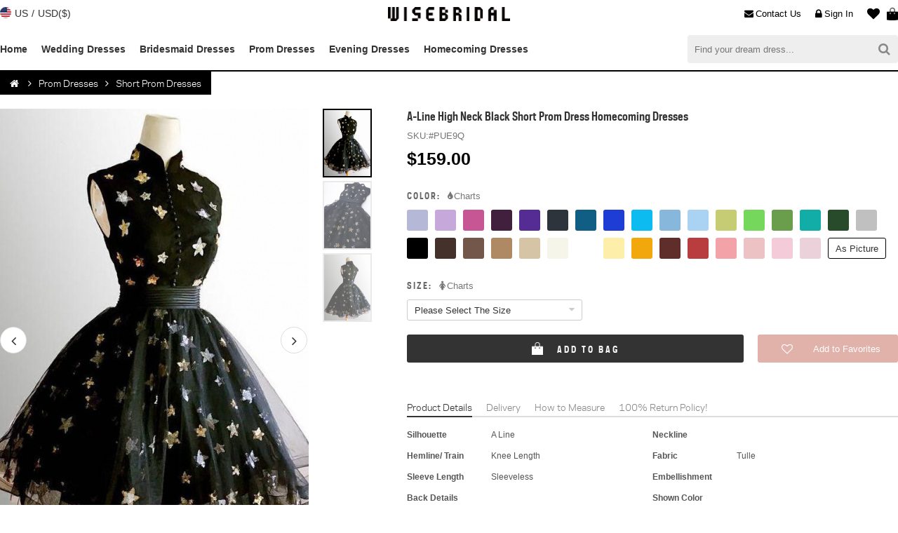

--- FILE ---
content_type: text/html;charset=utf8
request_url: https://www.wisebridal.com/5616.html
body_size: 24252
content:
<!DOCTYPE html PUBLIC "-//W3C//DTD XHTML 1.0 Transitional//EN" "http://www.w3.org/TR/xhtml1/DTD/xhtml1-transitional.dtd">
<html xmlns="http://www.w3.org/1999/xhtml">
<head>
<meta http-equiv="Content-Type" content="text/html; charset=utf-8" />
<meta name="keywords" content="A-Line High Neck Black Short Prom Dress Homecoming Dresses - Wisebridal.com" />
<meta name="description" content="Silhouette:A Line, Neckline:<br>, Hemline/ Train:Knee Length, Fabric:Tulle, Sleeve Length:Sleeveless, Embellishment:<br>, Back Details:<br>, Shown Color:<br>, Style:Elegant & Luxurious, Waist:Natural, Season:Spring, Summer, Fall, Winter, Wedding Venues:Evening, Prom  - Wisebridal.com" />

<meta content="telephone=no" name="format-detection" />
<meta content="width=device-width, initial-scale=1.0, maximum-scale=1.0, user-scalable=0" name="viewport" />
<meta content="black" name="apple-mobile-web-app-status-bar-style" />

<meta name="viewport" content="initial-scale=1, width=device-width, maximum-scale=1, user-scalable=no">
<meta name="apple-mobile-web-app-capable" content="yes">
<meta name='apple-touch-fullscreen' content='yes'>
<meta name="apple-mobile-web-app-status-bar-style" content="black">
<link rel="icon" href="https://www.wisebridal.com/favicon/favicon.ico" type="image/x-icon">
<link rel="apple-touch-icon-precomposed" sizes="57x57" href="https://www.wisebridal.com/favicon/apple-touch-icon-57x57-precomposed.png">
<link rel="apple-touch-icon-precomposed" sizes="72x72" href="https://www.wisebridal.com/favicon/apple-touch-icon-72x72-precomposed.png">
<link rel="apple-touch-icon-precomposed" sizes="114x114" href="https://www.wisebridal.com/favicon/apple-touch-icon-114x114-precomposed.png">
<link rel="apple-touch-icon-precomposed" sizes="196x196" href="https://www.wisebridal.com/favicon/apple-touch-icon-196x196-precomposed.png">
<meta name="format-detection" content="telephone=no">
<meta name="format-detection" content="address=no">
<meta name="for" content="Wisebridal.com">

<title>A-Line High Neck Black Short Prom Dress Homecoming Dresses - Wisebridal.com</title>
<meta name="twitter:card" content="product">
<meta name="twitter:site" content="@Wisebridal">
<meta name="twitter:creator" content="@Wisebridal">
<meta name="twitter:title" content="A-Line High Neck Black Short Prom Dress Homecoming Dresses - Wisebridal.com">
<meta name="twitter:description" content="Silhouette:A Line, Neckline:<br>, Hemline/ Train:Knee Length, Fabric:Tulle, Sleeve Length:Sleeveless, Embellishment:<br>, Back Details:<br>, Shown Color:<br>, Style:Elegant & Luxurious, Waist:Natural, Season:Spring, Summer, Fall, Winter, Wedding Venues:Evening, Prom  - Wisebridal.com">
<meta name="twitter:image" content="https://www.wisebridal.com/images/products/700_1050/5601_5700/5616_2.jpeg">
<meta name="twitter:url" content="https://www.wisebridal.com/5616.html">
<meta property="og:title" content="A-Line High Neck Black Short Prom Dress Homecoming Dresses - Wisebridal.com">
<meta property="og:type" content="product">
<meta property="og:url" content="https://www.wisebridal.com/5616.html">
<meta property="og:image" content="https://www.wisebridal.com/images/products/700_1050/5601_5700/5616_2.jpeg">
<meta property="og:site_name" content="Wisebridal.com">
<meta property="og:description" content="Silhouette:A Line, Neckline:<br>, Hemline/ Train:Knee Length, Fabric:Tulle, Sleeve Length:Sleeveless, Embellishment:<br>, Back Details:<br>, Shown Color:<br>, Style:Elegant & Luxurious, Waist:Natural, Season:Spring, Summer, Fall, Winter, Wedding Venues:Evening, Prom  - Wisebridal.com">
<link href="/tpl/computer/css/main.css?20251102001" rel="stylesheet" type="text/css" />
<link href="/tpl/basic/font-awesome-4.7.0/css/font-awesome.css" rel="stylesheet" type="text/css" />

<script type="text/javascript">
    (function(c,l,a,r,i,t,y){
        c[a]=c[a]||function(){(c[a].q=c[a].q||[]).push(arguments)};
        t=l.createElement(r);t.async=1;t.src="https://www.clarity.ms/tag/"+i;
        y=l.getElementsByTagName(r)[0];y.parentNode.insertBefore(t,y);
    })(window, document, "clarity", "script", "tzmvaxymk0");
</script>

<script type="text/javascript" src="/tpl/basic/js/jquery-1.8.3.min.js?20251102001"></script>
<script>
var TPL = '/tpl/computer/';
var BASICTPL = '/tpl/basic/';
var HOST = 'https://www.wisebridal.com/';
var FBID = '167409617342880';
var GGID = '1071255271517-bpf8i81vqd470kp4bkluq7chtj65ajs7.apps.googleusercontent.com';
</script>



<!-- Global site tag (gtag.js) - Google Analytics -->
<script async src="https://www.googletagmanager.com/gtag/js?id=UA-141375698-1"></script>
<script>
  window.dataLayer = window.dataLayer || [];
  function gtag(){dataLayer.push(arguments);}
  gtag('js', new Date());

  gtag('config', 'UA-141375698-1');
</script>

<script>(function(w,d,t,r,u){var f,n,i;w[u]=w[u]||[],f=function(){var o={ti:"5981325"};o.q=w[u],w[u]=new UET(o),w[u].push("pageLoad")},n=d.createElement(t),n.src=r,n.async=1,n.onload=n.onreadystatechange=function(){var s=this.readyState;s&&s!=="loaded"&&s!=="complete"||(f(),n.onload=n.onreadystatechange=null)},i=d.getElementsByTagName(t)[0],i.parentNode.insertBefore(n,i)})(window,document,"script","//bat.bing.com/bat.js","uetq");</script><noscript><img src="//bat.bing.com/action/0?ti=5981325&Ver=2" height="0" width="0" style="display:none; visibility: hidden;" /></noscript>

<script type="application/ld+json">
{
"@context": "https://schema.org",
"@id": "https://www.wisebridal.com/#organization",
"@type": "Organization",
"name": "Wisebridal",
"url": "https://www.wisebridal.com/",
"logo": "https://www.wisebridal.com/tpl/computer/images/logo.png",
"description": "Wisebridal is an online store where you can buy the most beautiful dresses for women at cheap prices with worldwide shipping. We have a wide range of affordable dresses for different events!",
"email": "service@wisebridal.com",
"contactPoint":
{
"@type": "ContactPoint",
"telephone": "+86 0576 85165750",
"contactType": "customer support"
},
"sameAs":
[
"https://www.facebook.com/Wisebridalofficial",
"https://www.pinterest.com/wisebridal/",
"https://twitter.com/wisebridal",
"https://www.instagram.com/wisebridal/"
]
}
</script>

<!-- Pinterest Tag -->
<script>
!function(e){if(!window.pintrk){window.pintrk = function () {
window.pintrk.queue.push(Array.prototype.slice.call(arguments))};var
  n=window.pintrk;n.queue=[],n.version="3.0";var
  t=document.createElement("script");t.async=!0,t.src=e;var
  r=document.getElementsByTagName("script")[0];
  r.parentNode.insertBefore(t,r)}}("https://s.pinimg.com/ct/core.js");
pintrk('load', '2613216640491', {em: ''});
//pintrk('load', '2612883192003', {em: ''});
//pintrk('load', '2613338063654', {em: ''});
pintrk('page');
</script>
<noscript>
<img height="1" width="1" style="display:none;" alt="" src="https://ct.pinterest.com/v3/?event=init&tid=2613216640491&pd[em]=&noscript=1" />
<!-- <img height="1" width="1" style="display:none;" alt="" src="https://ct.pinterest.com/v3/?event=init&tid=2612883192003&pd[em]=&noscript=1" /> -->
<!-- <img height="1" width="1" style="display:none;" alt="" src="https://ct.pinterest.com/v3/?event=init&tid=2613338063654&pd[em]=&noscript=1" /> -->
</noscript>
<!-- end Pinterest Tag -->
<script>
pintrk('track', 'pagevisit', {
	line_items: [
		{
			product_category: 'Prom Dresses 2026',
			product_id: '15616'
		}
	]
});
</script>	

<script src="//code.tidio.co/srrowprakokkctabfcrukhyimicrs0mg.js" async></script>
</head>

<body>
<header>
	<div class="headertop">
        <div class="headertopc">
            <div class="ship_to">
                <div class="ship_to_head">
                    <div class="cou">
                        <em class="flags flag-us"></em>
                        <div class="cou_label">US</div>
                    </div>
                    <div class="divide">/</div>
                    <div class="cur">
                        <span>USD($)</span>
                    </div>
                </div>
                <div class="codialog">
                    <div class="codialogbox"></div>
                </div>
            </div>
            
            <a href="https://www.wisebridal.com/" class="logo"><img alt="Wisebridal Logo" title="Wisebridal.com" src="/tpl/computer/images/logo.png" /></a>
    
            <div class="hbag">
                <a class="hbagtitle" href="https://www.wisebridal.com/bag" title="Bag" rel="nofollow"><em class="hbagico"></em><span class="hbagnum" style="display:none;">0</span></a>
                <div class="ncart">
                    <div class="ncart_box">
                                                <dl class="ncartdl"></dl>
                                                <div class="ncarttotal"><span class="ncarttotalh">Total</span><span class="ncarttotalc">$0.00</span></div>
                        <div class="ncartbottom"><a class="ncartlink" href="https://www.wisebridal.com/checkout">CHECKOUT</a></div>
                    </div>
                </div>
            </div>
            
                        <a href="https://www.wisebridal.com/favorites" rel="nofollow" title="Favorites" class="hfavorite"><em class="hfavoriteico fa fa-heart"></em><span class="hfavoritenum">0</span></a>
                        
                        <a href="https://www.wisebridal.com/login" title="Sign In" class="hlogin" rel="nofollow"><i class="fa fa-lock"></i>Sign In</a>
                        
            <a href="https://www.wisebridal.com/contact_us.html" title="Login" class="hmessage" rel="nofollow"><i class="fa fa-envelope"></i>Contact Us</a>
        </div>
    </div>
    
    <div class="headermenu">
    	<div class="headermenuc">
            <div class="nav">
                <ul class="navul">
                	<li class="navli"><a class="nava" href="https://www.wisebridal.com/" title="Home">Home</a></li>
                                        <li class="navli">
                        <a class="nava" href="https://www.wisebridal.com/wedding-dresses" title="Wedding Dresses">Wedding Dresses</a>
                                            </li>
                                        <li class="navli">
                        <a class="nava" href="https://www.wisebridal.com/bridesmaid-dresses" title="Bridesmaid Dresses">Bridesmaid Dresses</a>
                                            </li>
                                        <li class="navli">
                        <a class="nava" href="https://www.wisebridal.com/prom-dresses" title="Prom Dresses">Prom Dresses</a>
                                            </li>
                                        <li class="navli">
                        <a class="nava" href="https://www.wisebridal.com/evening-dresses" title="Evening Dresses">Evening Dresses</a>
                                            </li>
                                        <li class="navli">
                        <a class="nava" href="https://www.wisebridal.com/homecoming-dresses" title="Homecoming Dresses">Homecoming Dresses</a>
                                            </li>
                                    </ul>
            </div>
            <form class="hsearch" action="https://www.wisebridal.com/search" method="get">
                <button class="hsearch_sb" type="submit"><i class="fa fa-search"></i></button>
                <input class="hsearch_ipt" type="text" name="q" placeholder="Find your dream dress...">
            </form>
        </div>
    </div>
</header>

<script>
$(document).ready(function(){
	//country
	$(".ship_to_head").click(function(){
		$(".ship_to").append('<div class="opacity" style="height:'+$(document).height()+'px;"></div>');
		$(".codialog").attr("id","popup");
		
		$.getJSON('https://www.wisebridal.com/country',function(data){
			if(data['status'] == 1){
				$.each(data['country'], function(i,item){
					$.each(item, function(ic,coy){
						$(".codialogbox").append('<div class="codialogco" val="'+coy['countries_iso_code_2']+'"><i class="flags flag-'+coy['countries_iso_code_2']+'"></i><span>'+coy['countries_name']+' ('+coy['symbol_left']+coy['cur']+')</span></div>');
					});
				});
			}
		});
	})
	$(".codialogco").live("click",function(){
		var country = $(this).attr("val");
		$.post("https://www.wisebridal.com/counrty_cur_setting", { "country": country },
		   function(data){
			   if(data.status == 'success'){
				   close_codialog();
				   window.location.reload();
			   }
		}, "json");
	});
	$(".opacity").live("click",function(){
		 close_codialog();
	});
	function close_codialog(){
		$(".opacity").remove();
		$(".codialog").removeAttr("id")
	}
	//qty plus minus
	$(".ncartqtyminus,.ncartqtyplus").live('click',function(){
		var classname = $(this).attr("class");
		if(classname == 'ncartqtyminus fa fa-minus'){
			var action = 'minus';
		}else if(classname == 'ncartqtyplus fa fa-plus'){
			var action = 'plus';
		}
		if(action == 'minus' && $(this).next(".ncartqtynum").text() == '1'){
			return false;
		}
		
		var sesskey = $(this).parents('.ncartdt').attr("val");		
		$.post('https://www.wisebridal.com/bag_qty',{ sesskey: sesskey, action: action }, function(data){
		  if(data.status == 1){
			  reloadcart(data.cart);
		  }
		},"json");
	});
	//cart remove
	$(".ncartremove").live('click',function(){
		var this_btn = $(this);
		var sesskey = $(this).parent(".ncartdt").attr("val");
		$.post("https://www.wisebridal.com/remove_bag", { sesskey: sesskey }, function(data){
			if(data.status == 1){   
				$(this_btn).parent(".ncartdt").fadeOut(600);
				setTimeout(function(){
				   reloadcart(data.cart);
				}, 600);
			}
		 },"json");
	});
});

function reloadcart(data){
	$(".ncartdl").html('');
	var total_price = 0;
	$.each(data['cart'],function(i,item){
		if(item['quantity'] == 1){
			var ncartqtyminus = 'id="ncartqtyminus"';
		}else{
			var ncartqtyminus = null;
		}
		
		$(".ncartdl").append( '<dt class="ncartdt" val="'+i+'">'+
					'<a class="ncartdtimg" href="'+item['products_url']+'"><img src="'+item['products_image_url']+'" /></a>'+
					'<div class="ncartinfo">'+
						'<div class="ncartatt">'+
							'<span class="ncartcolor">'+item['products_attributes']['Color']['text']+'</span>'+
							'<span class="ncartsize">'+item['products_attributes']['Size']['text']+'</span>'+
													'</div>'+
						'<div class="ncartqty"><span class="ncartqtyminus fa fa-minus" '+ncartqtyminus+'></span><font class="ncartqtynum">'+item['quantity']+'</font><span class="ncartqtyplus fa fa-plus"></span></div>'+
						'<div class="ncartprice">'+item['total_price_symbol']+'</div>'+
					'</div>'+
					'<div class="ncartremove fa fa-remove"></div>'+
				'</dt>');
	});
	
	$(".ncarttotalc").text(data['sub_total_symbol']);
	if(data['cart_num'] == 0){
		$(".hbagnum").text('0').hide();
	}else{
		 $(".hbagnum").text(data['cart_num']).show();
	}
	
	if(data['cart_num'] > 3){
		$(".ncartdl").addClass("ncartdlscroll");
	}else{
		$(".ncartdl").removeClass("ncartdlscroll");
	}
}
</script>
  
    

<div class="container">
	<div class="main">
    	<div class="navigation">
            <div class="breadcrumb" id="bc"><a href="https://www.wisebridal.com/" id="breadcrumb_home" class="fa fa-home" title="Wisebridal.com"></a><span class="navigation-pipe fa fa-angle-right"></span><a href="https://www.wisebridal.com/prom-dresses" title="Prom Dresses">Prom Dresses</a><span class="navigation-pipe fa fa-angle-right"></span><a href="https://www.wisebridal.com/short-prom-dresses" title="Short Prom Dresses">Short Prom Dresses</a></div>        </div>
        
        <div class="product" itemscope itemtype="http://schema.org/Product">
        	<input type="hidden" name="products_id" value="5616" />  
            <div class="pleft">
                <div class="viewslider">
                	<div class="viewsliderbig">
                        <ul class="viewsliderul">
                                                        <li class="viewsliderli" id="viewsliderlis"><img itemprop="image" src="https://www.wisebridal.com/images/products/440_660/5601_5700/5616_2.jpeg"></li>
                                                        <li class="viewsliderli" ><img itemprop="image" src="https://www.wisebridal.com/images/products/440_660/5601_5700/5616_3.jpeg"></li>
                                                        <li class="viewsliderli" ><img itemprop="image" src="https://www.wisebridal.com/images/products/440_660/5601_5700/5616_4.jpeg"></li>
                                                    </ul>
                        <div class="viewslidermove"></div>
                    </div>
                    <ul class="viewsliderlist">
                                                <li class="viewsliderlistli" id="viewsliderlistlis"><img src="https://www.wisebridal.com/images/products/237_339/5601_5700/5616_2.jpeg"></li>
                                                <li class="viewsliderlistli" ><img src="https://www.wisebridal.com/images/products/237_339/5601_5700/5616_3.jpeg"></li>
                                                <li class="viewsliderlistli" ><img src="https://www.wisebridal.com/images/products/237_339/5601_5700/5616_4.jpeg"></li>
                                            </ul>
                    <div class="viewspreg fa fa-angle-left"></div>
                    <div class="viewsnext fa fa-angle-right"></div>
                </div>
                <div class="psocial">
                	<div class="psocialico">
                        <span val="facebook" class="psocial_fb fa fa-facebook"></span>
                        <span val="pinterest" class="psocial_pt fa fa-pinterest"></span>
                        <span val="twitter" class="psocial_tw fa fa-twitter"></span>
                    </div>
                    <div class="psocialtxt">
                    	<div class="psocialtxttitle">Share It Earn <span>10 W Points</span></div>
                        <a class="psocialtxtaction" href="https://www.wisebridal.com/bonus_points_program.html" rel="nofollow">(<i class="fa fa-question-circle"></i><span>learn more</span>)</a>
                    </div>
                </div>
            </div>
            <script>
			var imgnum = $(".viewsliderli").length;
			var width = $(".viewsliderli").width();
			if(imgnum >= 2){
				$(".viewsliderli:last").after($(".viewsliderli:first").clone().removeAttr("id").addClass("bx-clone"));
				$(".viewsliderli:first").before($(".viewsliderli:last").prev().clone().addClass("bx-clone"));
				
				$(".viewsliderul").css('transform','translate3d(-'+width+'px, 0px, 0px)');
			}else{
				$(".viewsnext,.viewspreg").hide();
			}
		
			$(".viewsnext").on('click',function(){
				var thisindex = $("#viewsliderlis").index()+1;
				viewsnext(thisindex,500,new Date().getTime());
			});
			$(".viewspreg").on('click',function(){
				var thisindex = $("#viewsliderlis").index()+1;
				viewspreg(thisindex,500,new Date().getTime());
			});
			$(".viewsliderlistli").live('click',function(){
				if(imgnum >= 2){
					var clickindex = $(this).index();
					var thisindex = $("#viewsliderlis").index();
					viewsliderlist(thisindex,clickindex);
				}
			});
			
			var animatetime = 0;
			function viewsnext(thisindex,wait,newtime) {
				var width = $(".viewsliderli").width();
				if(Math.floor(newtime-animatetime) > Math.floor(wait)){
					animatetime = new Date().getTime();
					if($("#viewsliderlis").next().attr("class") == "viewsliderli bx-clone"){
						$(".viewsliderul").css({transform:'translate3d(-'+thisindex*width+'px, 0px, 0px)','transition-duration':'0.5s'});
						setTimeout(function(){
							$(".viewsliderul").css({transform:'translate3d(-'+width+'px, 0px, 0px)','transition-duration':'0s'});
							$(".viewsliderli:eq(1)").attr("id","viewsliderlis").siblings().removeAttr("id");
							$(".viewsliderlistli:eq(0)").attr("id","viewsliderlistlis").siblings().removeAttr("id");
						}, wait);
					}else{
						$(".viewsliderul").css({transform:'translate3d(-'+thisindex*width+'px, 0px, 0px)','transition-duration':'0.5s'});
						setTimeout(function(){
							$("#viewsliderlis").next().attr("id","viewsliderlis").siblings().removeAttr("id");
							$(".viewsliderlistli:eq("+(thisindex-1)+")").attr("id","viewsliderlistlis").siblings().removeAttr("id");
						}, wait);
					}
					
				}
			}
			
			function viewspreg(thisindex,wait,newtime) {
				var width = $(".viewsliderli").width();
				if(Math.floor(newtime-animatetime) > Math.floor(wait)){
					animatetime = new Date().getTime();
					
					if($("#viewsliderlis").prev().attr("class") == "viewsliderli bx-clone"){
						$(".viewsliderul").css({transform:'translate3d(0px, 0px, 0px)','transition-duration':'0.5s'});
						setTimeout(function(){
							$(".viewsliderul").css({transform:'translate3d(-'+($(".viewsliderli:last").index()-1)*width+'px, 0px, 0px)','transition-duration':'0s'});
							$(".viewsliderli:eq("+($(".viewsliderli:last").index()-1)+")").attr("id","viewsliderlis").siblings().removeAttr("id");
							$(".viewsliderlistli:eq("+($(".viewsliderli:last").index()-2)+")").attr("id","viewsliderlistlis").siblings().removeAttr("id");
						}, wait);
					}else{
						$(".viewsliderul").css({transform:'translate3d(-'+(thisindex-2)*width+'px, 0px, 0px)','transition-duration':'0.5s'});
						setTimeout(function(){
							$("#viewsliderlis").prev().attr("id","viewsliderlis").siblings().removeAttr("id");
							$("#viewsliderlistlis").prev().attr("id","viewsliderlistlis").siblings().removeAttr("id");
						}, wait);
					}
				}
			}
			
			function viewsliderlist(thisindex,clickindex){
				var width = $(".viewsliderli").width();
				if(clickindex != (thisindex-1)){
					$(".viewsliderul").css({transform:'translate3d('+(-(clickindex+1)*width)+'px, 0px, 0px)','transition-duration':'0.5s'});
					$(".viewsliderli:eq("+(clickindex+1)+")").attr("id","viewsliderlis").siblings().removeAttr("id");
					$(".viewsliderlistli:eq("+clickindex+")").attr("id","viewsliderlistlis").siblings().removeAttr("id");
				}
					
			}
			
			//zoom
			var zoom = new Array();
			zoom[0] = ["true","700_1050","700","1050","https://www.wisebridal.com/images/products/700_1050/5601_5700/5616_2.jpeg"];zoom[1] = ["true","700_1050","700","1050","https://www.wisebridal.com/images/products/700_1050/5601_5700/5616_3.jpeg"];zoom[2] = ["true","700_1050","700","1050","https://www.wisebridal.com/images/products/700_1050/5601_5700/5616_4.jpeg"];			//share-start//
			var sharemedia = new Array();
			sharemedia[0] = ["https://www.wisebridal.com/images/products/700_1050/5601_5700/5616_2.jpeg"];sharemedia[1] = ["https://www.wisebridal.com/images/products/700_1050/5601_5700/5616_3.jpeg"];sharemedia[2] = ["https://www.wisebridal.com/images/products/700_1050/5601_5700/5616_4.jpeg"];			var fbshare = 'https://www.facebook.com/sharer.php?t=A-Line High Neck Black Short Prom Dress Homecoming Dresses&u=https://www.wisebridal.com/5616.html';
			var ptshare = 'https://www.pinterest.com/pin/create/button/?url=https://www.wisebridal.com/5616.html&description=A-Line High Neck Black Short Prom Dress Homecoming Dresses&media=';
			var twshare = 'https://twitter.com/intent/tweet?url=https://www.wisebridal.com/5616.html&text=A-Line High Neck Black Short Prom Dress Homecoming Dresses&via=Wisebridal.com';
			
			$(".psocialico").children("span").click(function(){
				var thisclass = $(this).attr("val");
				switch(thisclass){
					case 'facebook':
						opensharelink(fbshare);
					break;
					case 'pinterest':
						if(imgnum >= 2){
							var thiskey = $("#viewsliderlistlis").index();
						}else{
							var thiskey = 0;
						}
						opensharelink(ptshare+sharemedia[thiskey]);
					break;
					case 'twitter':
						opensharelink(twshare);
					break;
				}
			})
			
			function opensharelink(url){
				var left =$(window).width()*0.5-400;
				var top =$(window).height()*0.5-250;
				window.open(url,"_blank","toolbar=yes, location=yes, directories=no, status=no, menubar=yes, scrollbars=yes, resizable=no, copyhistory=yes, width=800, height=500, top="+top+", left="+left);
			}
			//share---end//
			
			
			$(".viewsliderli").on('mouseenter',
				function(){
					if($(this).attr("id") == "viewsliderlis"){
						
						if(imgnum >= 2){
							var thiskey = $(this).index()-1;
						}else{
							var thiskey = $(this).index();
						}
						
						if(zoom[thiskey][0] == "true"){
							
							var zoomimg = zoom[thiskey][4];
							$(".viewslidermove").css( "background-image", "url("+zoomimg+")").show();
							
							var ratio = (zoom[thiskey][2]/440);
							var offset = $(this).offset();			
							$(".viewslidermove").mousemove(function(e){
								var xx = e.pageX-offset.left;
								var yy = e.pageY-offset.top;
								
								var zoom_w = 440/ratio;
								var zoom_h = 660/ratio;
								
								if(xx < zoom_w/2){
									var x = 0;
								}else if((440-xx) < zoom_w/2){
									var x = 440-zoom_w;
								}else{
									var x = xx-zoom_w/2;
								}
								if(yy < zoom_h/2){
									var y = 0;
								}else if((660-yy) < zoom_h/2){
									var y = 660-zoom_h;
								}else{
									var y = yy-zoom_h/2;
								}
								
								var px = '-'+(x*ratio);
								var py = '-'+(y*ratio);
								$(".viewslidermove").css( {"background-position":px+"px "+py+"px"});
								
							});
						}
					}
				}
			); 
		
			$(".viewslidermove").on('mouseleave',
				function(){
					$(".viewslidermove").hide();
				}
			);
			</script>
            
            <div class="pinfo">
                <h1 class="ptitle" itemprop="name">A-Line High Neck Black Short Prom Dress Homecoming Dresses</h1>
                <div class="pdetial">
                    <span class="psku">SKU:<font itemprop="sku">#PUE9Q</font></span>
                    <span itemprop="brand" style="display:none">Wisebridal</span>
                                    </div>
                                
                <div class="pprice" itemprop="offers" itemscope itemtype="http://schema.org/Offer">
				<meta itemprop="priceValidUntil" content="2029-12-31"/>
				<meta itemprop="url" content="/5616.html"/>
                	<div class="ppricen">
                    	<span itemprop="priceCurrency" content="USD">$</span>
						<span itemprop="price">159.00</span>
                    </div>
					                    <link itemprop="availability" href="http://schema.org/OutOfStock" />
                </div>
                
                
                <div class="pfrom">
                	                    <div class="pfromlan">
                    	<label class="pfromlanlabel"><span class="pfromlanlabelhead">Color:</span><a class="pcolorcharts" href="https://www.wisebridal.com/color_chart.html" target="_blank"><i class="fa fa-tint"></i>Charts</a></label>
                        <input type="hidden" name="color" />
                        <div class="pcolor">
                        	                             
                        	<span class="pcolorbox" data-color="#B5B8D7" val="33" title="Lavender" style="background:#B5B8D7"></span>
                                                    	                             
                        	<span class="pcolorbox" data-color="#C6A8DA" val="32" title="Lilac" style="background:#C6A8DA"></span>
                                                    	                             
                        	<span class="pcolorbox" data-color="#C75694" val="31" title="Fuchsia" style="background:#C75694"></span>
                                                    	                             
                        	<span class="pcolorbox" data-color="#41203D" val="30" title="Grape" style="background:#41203D"></span>
                                                    	                             
                        	<span class="pcolorbox" data-color="#552C94" val="29" title="Regency" style="background:#552C94"></span>
                                                    	                             
                        	<span class="pcolorbox" data-color="#2D343C" val="28" title="Dark Navy" style="background:#2D343C"></span>
                                                    	                             
                        	<span class="pcolorbox" data-color="#105E84" val="27" title="Ink Blue" style="background:#105E84"></span>
                                                    	                             
                        	<span class="pcolorbox" data-color="#1E3DD5" val="26" title="Royal Blue" style="background:#1E3DD5"></span>
                                                    	                             
                        	<span class="pcolorbox" data-color="#0CBBF0" val="25" title="Ocean Blue" style="background:#0CBBF0"></span>
                                                    	                             
                        	<span class="pcolorbox" data-color="#87B7DB" val="24" title="Pool" style="background:#87B7DB"></span>
                                                    	                             
                        	<span class="pcolorbox" data-color="#AAD3F3" val="23" title="Sky Blue" style="background:#AAD3F3"></span>
                                                    	                             
                        	<span class="pcolorbox" data-color="#C6CC74" val="22" title="Sage" style="background:#C6CC74"></span>
                                                    	                             
                        	<span class="pcolorbox" data-color="#75D75C" val="21" title="Lime Green" style="background:#75D75C"></span>
                                                    	                             
                        	<span class="pcolorbox" data-color="#6A9E4C" val="20" title="Clover" style="background:#6A9E4C"></span>
                                                    	                             
                        	<span class="pcolorbox" data-color="#12ADA7" val="19" title="Jade" style="background:#12ADA7"></span>
                                                    	                             
                        	<span class="pcolorbox" data-color="#284B2B" val="18" title="Dark Green" style="background:#284B2B"></span>
                                                    	                             
                        	<span class="pcolorbox" data-color="#C0C0C0" val="17" title="Silver" style="background:#C0C0C0"></span>
                                                    	                             
                        	<span class="pcolorbox" data-color="#000" val="16" title="Black" style="background:#000"></span>
                                                    	                             
                        	<span class="pcolorbox" data-color="#44312B" val="15" title="Chocolate" style="background:#44312B"></span>
                                                    	                             
                        	<span class="pcolorbox" data-color="#73574B" val="14" title="Brown" style="background:#73574B"></span>
                                                    	                             
                        	<span class="pcolorbox" data-color="#AF8964" val="13" title="Gold" style="background:#AF8964"></span>
                                                    	                             
                        	<span class="pcolorbox" data-color="#D5C4A6" val="12" title="Champagne" style="background:#D5C4A6"></span>
                                                    	                             
                        	<span class="pcolorbox" data-color="#F5F5E9" val="11" title="Ivory" style="background:#F5F5E9"></span>
                                                    	                             
                        	<span class="pcolorbox" data-color="#FFF" val="10" title="White" style="background:#FFF"></span>
                                                    	                             
                        	<span class="pcolorbox" data-color="#FDEEA9" val="9" title="Daffodil" style="background:#FDEEA9"></span>
                                                    	                             
                        	<span class="pcolorbox" data-color="#F2A70D" val="8" title="Orange" style="background:#F2A70D"></span>
                                                    	                             
                        	<span class="pcolorbox" data-color="#5F2E2A" val="7" title="Burgundy" style="background:#5F2E2A"></span>
                                                    	                             
                        	<span class="pcolorbox" data-color="#B93D3F" val="6" title="Ruby" style="background:#B93D3F"></span>
                                                    	                             
                        	<span class="pcolorbox" data-color="#F3A2A8" val="5" title="Watermelon" style="background:#F3A2A8"></span>
                                                    	                             
                        	<span class="pcolorbox" data-color="#ECC2C4" val="4" title="Pearl Pink" style="background:#ECC2C4"></span>
                                                    	                             
                        	<span class="pcolorbox" data-color="#F4CBD9" val="3" title="Candy Pink" style="background:#F4CBD9"></span>
                                                    	                             
                        	<span class="pcolorbox" data-color="#EBD1DA" val="2" title="Blushing Pink" style="background:#EBD1DA"></span>
                                                    	                                                        <span class="pcolorbox" style="border: #000 1px solid;" data-color="#FFF" val="1" title="As Picture">As Picture</span>
                                                    	                        </div>
                    </div>
                                        
                                        <div class="pfromlan">
                        <label class="pfromlanlabel"><span class="pfromlanlabelhead">Size:</span><div class="psizecharts"><i class="fa fa-female"></i>Charts</div></label>
                        <input type="hidden" name="size" />
                        <div class="psize">                            
                            <div class="psizebox">
                            	<div class="psizeboxhead" val="">Please Select The Size</div>
                                <div class="psizeselect">
									                                    <span class="psizeselectvalue" val="34">Custom Size</span>
                                                                        <span class="psizeselectvalue" val="35">US 2</span>
                                                                        <span class="psizeselectvalue" val="36">US 4</span>
                                                                        <span class="psizeselectvalue" val="37">US 6</span>
                                                                        <span class="psizeselectvalue" val="38">US 8</span>
                                                                        <span class="psizeselectvalue" val="39">US 10</span>
                                                                        <span class="psizeselectvalue" val="40">US 12</span>
                                                                        <span class="psizeselectvalue" val="41">US 14</span>
                                                                        <span class="psizeselectvalue" val="42">US 16</span>
                                                                        <span class="psizeselectvalue" val="43">US 16W</span>
                                                                        <span class="psizeselectvalue" val="44">US 18W</span>
                                                                        <span class="psizeselectvalue" val="45">US 20W</span>
                                                                        <span class="psizeselectvalue" val="46">US 22W</span>
                                                                        <span class="psizeselectvalue" val="47">US 24W</span>
                                                                        <span class="psizeselectvalue" val="48">US 26W</span>
                                                                    </div>
                            </div>
                            
                            <div class="psizedetail"></div>
                            <div class="psizecus">
                            	<div class="psizecushead">Looking for a perfect fit? Now it's <span>free of charge!</span> Our tailors will use your exact measurements to create a made-to-order dress just for you.</div>
                            	<div class="psizecusfrom">
                                	<div class="psizecuslan">
                                    	<label>Measure Unit:</label>
                                        <div class="psizecusunit">
                                        	<div class="psizecusunititem" id="psizecusunititem"><span>inch</span><input type="radio" name="unit" value="inch" checked="checked" /></div>
                                        	<div class="psizecusunititem"><span>cm</span><input type="radio" name="unit" value="cm" /></div>
                                        </div>
                                    </div>
                                    <div class="psizecuslan"><label>Bust:</label><div class="psizecusipt"><input type="text" name="3" /><span class="psizecusiptunit">inch</span></div></div><div class="psizecuslan"><label>Waist:</label><div class="psizecusipt"><input type="text" name="4" /><span class="psizecusiptunit">inch</span></div></div><div class="psizecuslan"><label>Hips:</label><div class="psizecusipt"><input type="text" name="5" /><span class="psizecusiptunit">inch</span></div></div><div class="psizecuslan"><label>Hollow to Floor:</label><div class="psizecusipt"><input type="text" name="6" /><span class="psizecusiptunit">inch</span></div></div>                                    <div class="psizecusbtn"><div class="psizecusbtnsubmit">Submit</div><div class="psizecusbtncancel">Cancel</div></div>
                                </div>
                                <img class="psizecusimg" src="/tpl/computer/images/htm_small.jpg" alt="How to Measure" width="266" height="305">
                            </div>
                        </div>
                    </div>
                                        
                                        
                    <div class="pfromlan">
                        <div id="submit">
                            <div class="icobox">
                                <i class="icoboxcart"></i>
                                <div class="icoboxloading" style="display:none">
                                    <div></div>
                                    <div></div>
                                    <div></div>
                                </div>
                                <i class="icoboxchecked fa fa-check-circle-o" style="display:none"></i>
                                <i class="icoboxfailed fa fa-frown-o" style="display:none"></i>
                            </div>
                            <span class="submittext">Add to Bag</span>
                        </div>
                                                <div class="pfavorites">
                            <div class="pfavicobox">
                                <i class="pfavicoboxheart fa fa-heart-o"></i>
                                <div class="pfavicoboxloading" style="display:none">
                                    <div></div>
                                    <div></div>
                                    <div></div>
                                </div>
                            </div>
                            <span class="pfavicoboxtext">Add to Favorites</span>
                        </div>
                                            </div>
                    
                </div>
                <script>
				//Color
				$(".pcolorbox").on('click',function(){
					$("input[name=color]").attr("value",$(this).attr("val"));
					$(this).attr("id","pcolorbox").siblings().removeAttr("id");
					$(this).text($(this).attr("title")).siblings().not($(".pcolorbox")[0]).text("");
				})
				//size
				var size_arr = new Array();
				size_arr['US 2'] = [[83,32.75],[65,25.5],[91,35.75],[147,57.75]];
				size_arr['US 4'] = [[84,33.5],[68,26.75],[92,36.5],[147,57.75]];
				size_arr['US 6'] = [[88,34.75],[70,27.5],[96,37.75],[150,59]];
				size_arr['US 8'] = [[90,35.5],[72,28.25],[98,38.5],[150,59]];
				size_arr['US 10'] = [[93,36.5],[75,29.5],[101,39.75],[152,59.75]];
				size_arr['US 12'] = [[97,38.25],[79,31],[105,41.25],[152,59.75]];
				size_arr['US 14'] = [[100,39.25],[83,32.75],[109,43],[155,61]];
				size_arr['US 16 '] = [[104,41],[86,33.75],[112,44],[155,61]];
				size_arr['US 16W'] = [[109,41],[92,36.25],[116,45.75],[155,61]];
				size_arr['US 18W'] = [[114,45],[98,38.5],[121,47.75],[155,61]];
				size_arr['US 20W'] = [[119,46.75],[104,41],[126,49.5],[155,61]];
				size_arr['US 22W'] = [[124,48.75],[109,43],[131,51.5],[155,61]];
				size_arr['US 24W'] = [[130,51.25],[115,45.25],[136,53.5],[155,61]];
				size_arr['US 26W'] = [[135,53.75],[121,47.75],[141,55.5],[155,61]];
				
				size_arr['UK 6'] = [[83,32.75],[65,25.5],[91,35.75],[147,57.75]];
				size_arr['UK 8'] = [[84,33.5],[68,26.75],[92,36.5],[147,57.75]];
				size_arr['UK 10'] = [[88,34.75],[70,27.5],[96,37.75],[150,59]];
				size_arr['UK 12'] = [[90,35.5],[72,28.25],[98,38.5],[150,59]];
				size_arr['UK 14'] = [[93,36.5],[75,29.5],[101,39.75],[152,59.75]];
				size_arr['UK 16'] = [[97,38.25],[79,31],[105,41.25],[152,59.75]];
				size_arr['UK 18'] = [[100,39.25],[83,32.75],[109,43],[155,61]];
				size_arr['UK 20'] = [[104,41],[86,33.75],[112,44],[155,61]];
				size_arr['UK 22'] = [[109,41],[92,36.25],[116,45.75],[155,61]];
				size_arr['UK 24'] = [[114,45],[98,38.5],[121,47.75],[155,61]];
				size_arr['UK 26'] = [[119,46.75],[104,41],[126,49.5],[155,61]];
				size_arr['UK 28'] = [[124,48.75],[109,43],[131,51.5],[155,61]];
				size_arr['UK 30'] = [[130,51.25],[115,45.25],[136,53.5],[155,61]];
				size_arr['UK 32'] = [[135,53.75],[121,47.75],[141,55.5],[155,61]];
				
				size_arr['EU 32'] = [[83,32.75],[65,25.5],[91,35.75],[147,57.75]];
				size_arr['EU 34'] = [[84,33.5],[68,26.75],[92,36.5],[147,57.75]];
				size_arr['EU 36'] = [[88,34.75],[70,27.5],[96,37.75],[150,59]];
				size_arr['EU 38'] = [[90,35.5],[72,28.25],[98,38.5],[150,59]];
				size_arr['EU 40'] = [[93,36.5],[75,29.5],[101,39.75],[152,59.75]];
				size_arr['EU 42'] = [[97,38.25],[79,31],[105,41.25],[152,59.75]];
				size_arr['EU 44'] = [[100,39.25],[83,32.75],[109,43],[155,61]];
				size_arr['EU 46'] = [[104,41],[86,33.75],[112,44],[155,61]];
				size_arr['EU 48'] = [[109,41],[92,36.25],[116,45.75],[155,61]];
				size_arr['EU 50'] = [[114,45],[98,38.5],[121,47.75],[155,61]];
				size_arr['EU 52'] = [[119,46.75],[104,41],[126,49.5],[155,61]];
				size_arr['EU 54'] = [[124,48.75],[109,43],[131,51.5],[155,61]];
				size_arr['EU 56'] = [[130,51.25],[115,45.25],[136,53.5],[155,61]];
				size_arr['EU 58'] = [[135,53.75],[121,47.75],[141,55.5],[155,61]];

				size_arr['Child 2'] = [[53,21],[51,20],[51,20],[84,33]];
				size_arr['Child 3'] = [[56,22],[53,21],[53,21],[89,35]];
				size_arr['Child 4'] = [[58,23],[56,22],[56,22],[97,38]];
				size_arr['Child 5'] = [[61,24],[58,23],[58,23],[102,40]];
				size_arr['Child 6'] = [[64,25],[61,24],[64,25],[104,41]];
				size_arr['Child 7'] = [[66,26],[65,25],[66,26],[107,42]];
				size_arr['Child 8'] = [[69,27],[66,26],[69,27],[109,43]];
				size_arr['Child 9'] = [[71,28],[69,27],[74,29],[112,44]];
				size_arr['Child 10'] = [[74,29],[71,28],[79,31],[119,47]];
				size_arr['Child 11'] = [[77,30.5],[74,29],[84,33],[122,48]];
				size_arr['Child 12'] = [[81,32],[76,30],[86,34],[127,50]];
				size_arr['Child 13'] = [[84,33],[79,31],[88,34.5],[130,51]];
				size_arr['Child 14'] = [[86,34],[81,32],[89,35],[132,52]];

				var size_title = new Array();
				size_title = ['Bust','Waist','Hips','Hollow to floor'];
				
				custom_size_id = $('.psizeselectvalue').first().attr("val");
				
				$(document).click(function(e) {
					var target = $(e.target); 
					if($(".psizeselect").attr("class") == "psizeselect show"){
						$(".psizeselect").removeClass("show");
						$("#psizebox").removeAttr("id");
						if(target.attr("class") == "psizeselectvalue"){
							var thiszie = target.text();
							
							$(".psizeboxhead").text(thiszie);
							if(thiszie == 'Custom Size'){
								$(".psizecus").slideDown();
								$(".psizedetail").hide();
								if($("input[name=size]").val() != custom_size_id){
									$(".psizecusfrom").find("input[type=text]:eq(0)").focus();
									$(".psizecusfrom").find("input[type=text]").each(function(){
										$(this).attr("value",null);
									});
								}
							}else{
								$(".psizecus").slideUp();
								$("input[name=size]").attr("value",target.attr("val"));
								var sizedetail = '';
								for(var i=0;i<size_arr[thiszie].length;i++){
									sizedetail += '<div class="psizedetailitem"><strong>'+size_title[i]+':</strong><span>'+size_arr[thiszie][i][1]+' inch </span><span>'+size_arr[thiszie][i][0]+' cm'+'</span></div>';
									$(".psizecusfrom").find("input[type=text]:eq("+i+")").attr("value",size_arr[thiszie][i][1]+' inch / '+size_arr[thiszie][i][0]+' cm');
								}
								$(".psizedetail").html(sizedetail).show();
							}
							
						}
					}else if(target.parent().attr("class") == "psizebox"){
						$(".psizeselect").addClass("show");
						target.parent().attr("id","psizebox");
					}
				});
				
				//size unit change
				$(".psizecusunititem").click(function(){
					var thisvalue = $(this).children("input").val();
					if($(this).attr("id") != "psizecusunititem"){
						$(this).attr("id","psizecusunititem").siblings().removeAttr("id"); 
						$(this).children("input").attr("checked","checked").siblings().removeAttr("checked"); 
						$(".psizecusiptunit").text(thisvalue);
					}
				});
				//size custom submit
				$(".psizecusbtnsubmit").click(function(){
					var stopsubmit = false;
					var sizedetail = '';
					var sizeunit = $("input[name=unit]:checked").val();
					$(".psizecusfrom").find("input[type=text]").each(function(){
						if($.trim($(this).val()) == ''){
							$(this).focus();
							$(this).parent().addClass("pshake panimated");
							var thisipt =$(this);
							setTimeout(function(){
								thisipt.parent().removeClass("pshake panimated");
							}, 1000);
							stopsubmit = true;
							return false;
						}
						sizedetail += '<div class="psizedetailitem"><strong>'+$(this).parents(".psizecuslan").children("label").text()+'</strong><span>'+$(this).val()+' '+sizeunit+'</span></div>';
					});
					if(stopsubmit === true){
						return false;
					}
					
					$("input[name=size]").attr("value",custom_size_id);
					$(".psizecus").slideUp();
					$(".psizedetail").html(sizedetail).show();
					
				});
				//size custom cancel
				$(".psizecusbtncancel").click(function(){
					$(".psizecus").slideUp();
					
					if($("input[name=size]").val() == custom_size_id){
						$(".psizedetail").show();
					}else if($("input[name=size]").val() == ''){
						$(".psizeboxhead").text('Please Select The Size');
					}else{
						$(".psizedetail").show();
					}
					
					$(".psizeselectvalue").each(function(index, element) {
                        if($(this).attr("val") == $("input[name=size]").val()){
							$(".psizeboxhead").text($(this).text());
						}
                    });
						
				});	
								//addbag
				$("#submit").click(function(){
					//pinterest
					pintrk('track', 'addtocart', {
						value: 159.00,
						currency: 'USD',
						line_items: [
							{
								product_category: 'Prom Dresses 2026',
								product_name: 'A-Line High Neck Black Short Prom Dress Homecoming Dresses',
								product_id: '15616',
								product_price: 159.00,
								product_quantity: 1
							}
						]
					});
					
					var products_id = $("input[name=products_id]").val();
					
					var color = $("input[name=color]").val();
					if(color == ''){
						$("input[name=color]").parent().addClass("pshake panimated");
						setTimeout(function(){
							$("input[name=color]").parent().removeClass("pshake panimated");
						}, 1000);
						return false;
					}
					
					var size = $("input[name=size]").val();
					if(size == '' || (size != custom_size_id && $(".psizeboxhead").text() == 'Custom Size')){
						$("input[name=size]").parent().addClass("pshake panimated");
						setTimeout(function(){
							$("input[name=size]").parent().removeClass("pshake panimated");
						}, 1000);
						return false;
					}else if(size == custom_size_id){
						var cussize = '';
						$(".psizecusfrom").find("input[type=text]").each(function(){
							cussize += '&'+$(this).attr("name")+'='+$.trim($(this).val())+' '+$("input[name=unit]:checked").val(); 
						});
					}else{
						var cussize = '';
						$(".psizecusfrom").find("input[type=text]").each(function(){
							cussize += '&'+$(this).attr("name")+'='+$.trim($(this).val()); 
						});
					}
										var rush_order = null;
										
					var pimg = $(".viewsliderlistli:first").children("img").attr("src");
					
					
					$.ajax({
						type: "POST",
						url: "https://www.wisebridal.com/add_bag",
						dataType: "json",
						data: "products_id="+products_id+"&color="+color+"&size="+size+cussize+"&rush_order="+rush_order,
						beforeSend : function(){
							$(".icoboxcart").hide();
							$(".icoboxloading").show();
							$(".submittext").text("Adding");
						},
						success: function(data){
							if(data.status == 1){
								var submitoffset = $("#submit").offset();
								var bagoffset = $(".hbag").offset();
								
								var pleft = submitoffset.left;
								var ptop = submitoffset.top-133;
								
								var Ymove = bagoffset.top-ptop-55;
								var Xmove = bagoffset.left-pleft-110;
								
								var inbag = '<div class="inbag">'+
										'<img class="inbagimg" src="'+pimg+'" />'+
										'<div class="inbaginfo">'+
											'<div class="inbagatt">'+
												'<div class="inbagcolor">'+$("#pcolorbox").text()+'</div>'+
												'<div class="inbagsize">'+$(".psizeboxhead").text()+'</div>'+
											'</div>'+
											'<div class="inbagrush">'+$(".prushhead").text()+'</div>'+
										'</div>'+
									'</div>'
								
								$("body").append($(inbag).css({left: pleft, top: ptop, opacity: 1}));

								setTimeout(function(){
									$(".inbag").css({'transform':  'translate('+Xmove+'px,'+Ymove+'px) scale(0,0) rotate(360deg)'});
									setTimeout(function(){
										reloadcart(data.cart);
										$(".incart").empty().remove();
									}, 600);	
								}, 500);
								
								$(".icoboxloading").hide();
								$(".icoboxchecked").show();
								$(".submittext").text("SUCCESS!");
								
								setTimeout(function(){
									$(".icoboxchecked").hide();
									$(".icoboxcart").show();
									$(".submittext").text("Add to Bag");
									//window.location.href='https://www.wisebridal.com/bag';
								}, 2000);
								
							}else{
								$(".icoboxloading").hide();
								$(".icoboxfailed").show();
								$(".submittext").text("ERROR!");
							}
						},
						error: function(){
							$(".icoboxloading").hide();
							$(".icoboxfailed").show();
							$(".submittext").text("ERROR!");
						}
					});
				});
				</script>
                <div class="ptab">
				                    <div class="ptabh">
						                    	<span class="ptabhitem" id="ptabhitem">Product Details</span>
						                        <span class="ptabhitem" >Delivery</span>
                        <span class="ptabhitem">How to Measure</span>
                        <span class="ptabhitem">100% Return Policy!</span>
                    </div>
                    <div class="ptabbox">
						                    	<div class="ptabboxitem pdescription" itemprop="description" style="display:block;" >
                        	<table style="background-color: rgb(255, 255, 255);"><tbody><tr><th>Silhouette</th><td class="data">A Line</td></tr><tr><th>Neckline</th><td class="data"><br></td></tr><tr><th>Hemline/ Train</th><td class="data">Knee Length</td></tr><tr><th>Fabric</th><td class="data">Tulle</td></tr><tr><th>Sleeve Length</th><td class="data">Sleeveless</td></tr><tr><th>Embellishment</th><td class="data"><br></td></tr><tr><th>Back Details</th><td class="data"><br></td></tr><tr><th>Shown Color</th><td class="data"><br></td></tr><tr><th>Style</th><td class="data">Elegant & Luxurious</td></tr><tr><th>Waist</th><td class="data">Natural</td></tr><tr><th>Season</th><td class="data">Spring, Summer, Fall, Winter</td></tr><tr><th>Wedding Venues</th><td class="data">Evening, Prom </td></tr></tbody></table>                        </div>
						
                        <div class="ptabboxitem pdelivery" >
                        	<div class="pdeliveryh1">Delivery Time = Tailoring Time + Shipping Time</div>
                            <table class="pdeliverytable">
                            	<tbody>
                                	<tr>
                                    	<th width="50%"><i class="fa fa-cut"></i>Tailoring Time ( 9 - 23 Calendar Days )</th>
                                        <th width="50%"><i class="fa fa-plane"></i>Shipping Time ( 8 - 15 Working Days )</th>
                                    </tr>
                                    <tr>
                                    	<td>
                                        	<div class="pdeliverytabletext">Depending Rush Order Service</div>
                                            <ul class="pdeliverytableul">
                                                <li>1. Within  23 Calendar Days</li>
                                                <li>2. Within  16 Calendar Days + <font style="background:#e0b2aa; padding:2px 5px; border-radius:3px; color:#FFF;">$15.99</font></li>
                                                <li>3. Within  9 Calendar Days + <font style="background:#e0b2aa; padding:2px 5px; border-radius:3px; color:#FFF;">$25.99</font></li>
                                            </ul>
                                        </td>
                                        <td>
                                        	<div class="pdeliverytabletext">With Detailed Tracking Information</div>
                                            <div class="pdeliverytableico"><img src="/tpl/computer/images/shipping.png" /></div>
                                        </td>
                                    </tr>
                                </tbody>
                            </table>
                        </div>
                        <div class="ptabboxitem phtm">
                        	<img src="/tpl/computer/images/measure_big.jpg">
                        </div>
                        <div class="ptabboxitem ptabreturn">
                        	<p>1.Return or exchange only can be accepted in 3 days after you receive the product.</p><p>2.Return only can be accepted because of our mistake.(Such as wrong product, wrong color or size, damaged product)</p><p>3.Return or exchange can be accepted because of damage during transport, but customer must help us with claims to the shipping company.</p><p>4.Return products must in their original condition, unworn, unwashed, unaltered, undamaged, clean, free of lint and hair.</p><p><br></p><p><span style="font-weight: bold;">About Refund&Exchanges</span></p><p>Standard Sizes & Custom sizes</p><p>If your product is ordered in a standard or custom size , you can contact our customer service for exchange or return. You will be refunded 100% of total payment with shipping cost subtracted. You will be responsible for return shipping as well. If you enjoyed our free shipping policy, the shipping cost paid by us would be taken from the total refund amount.</p><p>Since all dresses are made from scratch our tailoring team spends hours and hours on every dress ordered online and we do not resell sold dresses.So you need to bear the cost of dresses materials when you return . We may reject your return request for the reasons below, </p><p>1)You delivered us incorrect measurements initially and did not refer to our online size chart. </p><p>2)You ordered multiple dresses to try on and decided to keep only one. </p><p><br></p><p>Products with quality problems</p><p>With strict quality inspection procedure before shipping, it is guaranteed that the dresses shall be against material and workmanship defects. If a defect happens and a valid claim is confirmed (fair photos) by Customer Service within 3days since the product is signed for delivery, we can offer you alteration service or new for replacement.We will refund money after the returned product is received and verified for acceptance. Round-trip shipping cost is not refundable. Any return without prior approval can not be accepted.</p><p><br></p><p>Size Deviation</p><p>If your dress size differs from the specifications of your order by more than one inch or 3 cm, please feel free to choose from the following options:</p><p>You are encouraged to find a local tailor to make adjustments. In this case, we will reimburse you for up to 10% of the product price as tailoring costs. If you choose this option, please remember to request a receipt from your tailor as a copy of it must be provided when requesting reimbursement.</p><p>You are allowed to send back the dress for free alterations ,but you need pay for the back and forth shipping. (Without customer service department's confirmation, we do not accept your case.)</p><p>Note: We DO NOT accept any returns or refunds if the size is right according to your own order information which is actually measured in wrong size by yourself. We suggest you custom your size but not choose standard size, and make measurements by a professional local tailor.</p><p><br></p><p><span style="font-weight: bold;">Cancellation Policy</span></p><p>Once the tailoring process has begun, the materials cannot be reused. Please be informed that after placing your order, there is still time to change your mind. For details, please refer to our cancellation policy below.</p><p>Orders cancelled <span style="font-weight: bold;">within 12 hours</span> of payment confirmation will be eligible for a full refund.</p><p>Orders cancelled <span style="font-weight: bold;">within 12 to 48 hours</span> of payment confirmation will be eligible for a partial refund, consisting of full shipping cost and 80% of the product purchase price.</p><p>Orders cancelled <span style="font-weight: bold;">beyond 72 hours</span> after payment confirmation will be eligible for a partial refund, consisting of full shipping cost and 50% of the product purchase price.</p><p>Once your order has been shipped, it can no longer be cancelled.</p><p><br></p><p><span style="font-weight: bold;">Return Process</span></p><p>Step 1: Please send us an email at service@wisebridal.com with your Order ID within 5 days . Please include an explanation and photographs if possible. The returns without prior approval from our Customer Service are not acceptable.</p><p>Step 2: Once our Customer Service approve your request, we will provide you with a return address .</p><p>Step 3: We will process the refund as soon as your package is delivered at our facility and inspected. Please be patient since time frame for return shipping might be unpredictable.  </p>                        </div>
                    </div>
                </div>     
            </div>
            
                        <div class="ilist">
                <div class="ilisthead">
                    <span class="ilistheadtxt">Relate Dresses</span>
                    <div class="ilisthline"><i class="fa fa-star"></i><i class="fa fa-star"></i><i class="fa fa-star"></i><i class="fa fa-star"></i><i class="fa fa-star"></i></div>
                    <div class="ilistaction">
                        <div class="ilistprev fa fa-angle-left"></div>
                        <div class="ilistnext fa fa-angle-right"></div>
                    </div>
                </div>
                <div class="ilistbox">
                    <ul class="ilistul">
                                            </ul>
                </div>
            </div>
            
            <div class="ireview">
            	 <div class="ireviewh">
                    <div class="ireviewhtext">Buyer Review(0)</div>
                    <div class="ireviewhline">
                                                <i class="fa fa-star"></i><i class="fa fa-star"></i><i class="fa fa-star"></i><i class="fa fa-star"></i><i class="fa fa-star"></i>
                                            </div>
                    <div class="ireviewadd">
                        <div class="ireviewaddbtn">
                            <div class="ireviewaddtxt">Write Review</div>
                            <div class="ireviewaddloading" style="display:none"><div></div><div></div><div></div></div>
                        </div>
                        <div class="ireviewaddalt"></div>
                    </div>
                </div>
                
                                            </div>
            
            
        </div>
        
	</div>
</div>

<div class="sizechart">
	<div class="sizecharthead">DRESS SIZE CHART<em class="sizechartheadclose fa fa-close"></em></div>
    <div class="sizechartbox">
    	<div class="sizechartboxhead"><span id="sizechartboxheadselect">Inches(inch)</span><span>Centimeter(cm)</span></div>
        <div class="sizechartboxitem">
        	<div class="sizechartboxitemtable">
            	<table class="size"><tbody><tr><td class="first">US Size</td><td class="name">2</td><td class="name">4</td><td class="name">6</td><td class="name">8</td><td class="name">10</td><td class="name">12</td><td class="name">14</td><td class="name">16</td><td class="name">16W</td><td class="name">18W</td><td class="name">20W</td><td class="name">22W</td><td class="name">24W</td><td class="name">26W</td></tr><tr><td class="first">UK Size</td><td>6</td><td>8</td><td>10</td><td>12</td><td>14</td><td>16</td><td>18</td><td>20</td><td>22</td><td>24</td><td>26</td><td>28</td><td>30</td><td>32</td></tr><tr><td class="first">EU Size</td><td>32</td><td>34</td><td>36</td><td>38</td><td>40</td><td>42</td><td>44</td><td>46</td><td>48</td><td>50</td><td>52</td><td>54</td><td>56</td><td>58</td></tr><tr><td class="first">BUST(inch)</td><td>32 ½</td><td>33 ½</td><td>34 ½</td><td>35 ½</td><td>36 ½</td><td>38</td><td>39 ½</td><td>41</td><td>43</td><td>45</td><td>47</td><td>49</td><td>51</td><td>53</td></tr><tr><td class="first">WAIST(inch)</td><td>25 ½</td><td>26 ½</td><td>27 ½</td><td>28 ½</td><td>29 ½</td><td>31</td><td>32 ½</td><td>34</td><td>36 ¼</td><td>38 ½</td><td>40 ¾</td><td>43</td><td>45 ¼</td><td>47 ½</td></tr><tr><td class="first">HIPS(inch)</td><td>35 ¾</td><td>36 ¾</td><td>37 ¾</td><td>38 ¾</td><td>39 ¾</td><td>41 ¼</td><td>42 ¾</td><td>44 ¼</td><td>45 ½</td><td>47 ½</td><td>49 ½</td><td>51 ½</td><td>53 ½</td><td>55 ½</td></tr><tr><td class="first">Hollow to Floor(inch)</td><td>58</td><td>58</td><td>59</td><td>59</td><td>60</td><td>60</td><td>61</td><td>61</td><td>61</td><td>61</td><td>61</td><td>61</td><td>61</td><td>61</td></tr></tbody></table>
            </div>
        	<div class="sizechartboxitemtable" style="display:none">
            	<table class="size"><tbody><tr><td class="first">US Size</td><td class="name">2</td><td class="name">4</td><td class="name">6</td><td class="name">8</td><td class="name">10</td><td class="name">12</td><td class="name">14</td><td class="name">16</td><td class="name">16W</td><td class="name">18W</td><td class="name">20W</td><td class="name">22W</td><td class="name">24W</td><td class="name">26W</td></tr><tr><td class="first">UK Size</td><td>6</td><td>8</td><td>10</td><td>12</td><td>14</td><td>16</td><td>18</td><td>20</td><td>22</td><td>24</td><td>26</td><td>28</td><td>30</td><td>32</td></tr><tr><td class="first">EU Size</td><td>32</td><td>34</td><td>36</td><td>38</td><td>40</td><td>42</td><td>44</td><td>46</td><td>48</td><td>50</td><td>52</td><td>54</td><td>56</td><td>58</td><tr><td class="first">BUST(cm)</td><td>83</td><td>85</td><td>88</td><td>90</td><td>93</td><td>97</td><td>100</td><td>104</td><td>109</td><td>114</td><td>119</td><td>124</td><td>130</td><td>135</td></tr><tr><td class="first">WAIST(cm)</td><td>65</td><td>67</td><td>70</td><td>72</td><td>75</td><td>79</td><td>83</td><td>86</td><td>92</td><td>98</td><td>104</td><td>109</td><td>115</td><td>121</td></tr><tr><td class="first">HIPS(cm)</td><td>91</td><td>93</td><td>96</td><td>98</td><td>101</td><td>105</td><td>109</td><td>112</td><td>116</td><td>121</td><td>126</td><td>131</td><td>136</td><td>141</td></tr><tr><td class="first">Hollow to Floor(cm)</td><td>147</td><td>147</td><td>150</td><td>150</td><td>152</td><td>152</td><td>155</td><td>155</td><td>155</td><td>155</td><td>155</td><td>155</td><td>155</td><td>155</td></tr></tbody></table>
            </div>
        </div>
        
        <div class="sizechartmsimg">
        	<div class="sizechartmsimghead">MEASUREMENT GUIDE</div>
            <img src="/tpl/computer/images/htm.jpg" />
        </div>
        <iframe class="sizechartmsvideo" src="https://www.youtube.com/embed/1vH3pWiG6Oo" frameborder="0" allowfullscreen=""></iframe>
        
    </div>
</div>
<script>
//add favorites
$(".pfavorites").click(function(){
	var thisbtn = $(".pwishlist");
	var products_id = $("input[name=products_id]").val();
	
	$.ajax({
		type: "POST",
		url: "https://www.wisebridal.com/favorite_action",
		dataType: "json",
		data: "products_id="+products_id,
		beforeSend : function(){
			if(thisbtn.attr("id") == 'pfavorites'){
				$(".pfavicoboxheart").hide();
				$(".pfavicoboxloading").show();
				$(".pfavicoboxtext").text("Removing");
			}else{
				$(".pfavicoboxheart").hide();
				$(".pfavicoboxloading").show();
				$(".pfavicoboxtext").text("Adding");
			}
		},
		success: function(response){
			$(".pfavicoboxloading").hide();
			$(".pfavicoboxheart").show();
			if(response.status == 1){
				if(response.data.action == 'add'){		
					$(".pfavicoboxheart").attr("class","pfavicoboxheart fa fa-heart");
					$(".pfavicoboxtext").text("In Favorites");
					thisbtn.attr("id","pfavorites");
				}else if(response.data.action == 'remove'){
					$(".pfavicoboxheart").attr("class","pfavicoboxheart fa fa-heart-o");
					$(".pfavicoboxtext").text("Add to Favorites");
					thisbtn.removeAttr("id");
				}
				if(response.data.num == 0){
					$(".hfavoritenum").text('0').hide();
				}else{
					 $(".hfavoritenum").text(response.data.num).show();
				}

			}else if(response.status == 2){
				$(".pfavicoboxheart").show();
				user();
			}
		}
	});
});
	
	
$(".psizecharts").click(function(){
	$("body").append('<div class="sizechartopacity" style="height:'+$(document).height()+'px;"></div>');
	$(".sizechart").fadeIn();
});

$(".sizechartopacity,.sizechartheadclose").live("click",function(){
		$(".sizechartopacity").remove();
		$(".sizechart").hide();
	})

$(".sizechartboxhead").children("span").click(function(){
	var index = $(this).index();
	$(this).attr("id","sizechartboxheadselect").siblings().removeAttr("id");
	$(".sizechartboxitemtable:eq("+index+")").show().siblings().hide();
})

$(".ptabhitem").click(function(){
	var index = $(this).index();
	$(this).attr("id","ptabhitem").siblings().removeAttr("id");
	$('.ptabboxitem').eq(index).show().siblings().hide();	
})
</script>

<script type="text/javascript">
//product relate slider
(function($) {
var width = $(".ilistli").width()+23.75;

$(".ilistnext").on('click',function(){
	ilistnext(500,new Date().getTime());
});
$(".ilistprev").on('click',function(){
	ilistprev(500,new Date().getTime());
});

var animatetime = 0;
function ilistnext(wait,newtime) {
	if(Math.floor(newtime-animatetime) > Math.floor(wait)){
		animatetime = new Date().getTime();
		
		$(".ilistul").css({transform:'translate3d(-'+width+'px, 0px, 0px)','transition-duration':'0.5s'});
		setTimeout(function(){
			$(".ilistul").append($(".ilistli:first"));	
			$(".ilistul").css({transform:'translate3d(0px, 0px, 0px)','transition-duration':'0s'});
		}, wait);
	}
}

function ilistprev(wait,newtime) {
	if(Math.floor(newtime-animatetime) > Math.floor(wait)){
		animatetime = new Date().getTime();
		
		$(".ilistul").prepend($(".ilistli:last").attr("id","ilistlips"));	
		$(".ilistul").css({transform:'translate3d('+width+'px, 0px, 0px)','transition-duration':'0.5s'});
		setTimeout(function(){
			$(".ilistul").css({transform:'translate3d(0px, 0px, 0px)','transition-duration':'0s'});
			$("#ilistlips").removeAttr("id");
		}, wait);
	}
}

//product relate add favorites
$(".ilistfav").on('click',function(){
	var thisbtn = $(this);
	var products_id = $(this).parent().attr("val");
	$.ajax({
		type: "POST",
		url: "https://www.wisebridal.com/favorite_action",
		dataType: "json",
		data: "products_id="+products_id,
		beforeSend : function(){
			thisbtn.children(".ilistfavico").hide();
			thisbtn.children(".ilistfavloading").show();
		},
		success: function(data){
			if(data.status == 1){
				if(data.action == 'add'){		
					thisbtn.children(".ilistfavico").show();
					thisbtn.children(".ilistfavloading").hide();
					thisbtn.children(".ilistfavico").attr("id","ilistfavico").addClass("ilistfavicobounceIn");
					setTimeout(function(){
						thisbtn.children(".ilistfavico").removeClass("ilistfavicobounceIn");
					}, 1000);
					thisbtn.children(".ilistdoalt").text("In Favorites");
				}else if(data.action == 'remove'){
					thisbtn.children(".ilistfavico").show();
					thisbtn.children(".ilistfavloading").hide();
					thisbtn.children(".ilistfavico").removeAttr("id");
					thisbtn.children(".ilistdoalt").text("Add to Favorites");
				}
				if(data.num > 0){
					$(".hfavoritenum").text(data.num).show();
				}else{
					$(".hfavoritenum").text('').hide();
				}
				
			}else if(data.status == 2){
				user();
				thisbtn.children(".ilistfavico").show();
				thisbtn.children(".ilistfavloading").hide();
			}
		},
		error: function(){
			thisbtn.children(".ilistfavico").show();
			thisbtn.children(".ilistfavloading").hide();
		}
	});
});
//product relate share
var ilistshare = new Array();

$(".ilistsharealt").children("span").click(function(){		
	var thisproducts_id = $(this).parents(".ilistdo").attr("val");
	var thisclass = $(this).attr("val");
	var shareurl = new Array();
	shareurl['facebook'] = 'https://www.facebook.com/sharer.php?t='+ilistshare[thisproducts_id][0]+'&u='+ilistshare[thisproducts_id][1];
	shareurl['pinterest'] = 'https://www.pinterest.com/pin/create/button/?url='+ilistshare[thisproducts_id][1]+'&description='+ilistshare[thisproducts_id][0]+'&media='+ilistshare[thisproducts_id][2];
	shareurl['twitter'] = 'https://twitter.com/intent/tweet?url='+ilistshare[thisproducts_id][1]+'&text='+ilistshare[thisproducts_id][0]+'&via=Wisebridal.com';
	
	opensharelink(shareurl[thisclass]);
})

function opensharelink(url){
	var left =$(window).width()*0.5-400;
	var top =$(window).height()*0.5-250;
	window.open(url,"_blank","toolbar=yes, location=yes, directories=no, status=no, menubar=yes, scrollbars=yes, resizable=no, copyhistory=yes, width=800, height=500, top="+top+", left="+left);
}

})(jQuery);
</script>


<script>
//helpful
$(".reviewcontenthelpfuyes,.reviewcontenthelpfuno").click(function(){
	var this_btn = $(this);
	var this_btn_class = this_btn.attr("class");
	var reviews_id = this_btn.parents(".reviewcontenthelpfu").attr("val");
	
	if(this_btn_class == "reviewcontenthelpfuyes"){
		var action = 'plus';
	}else{
		var action = 'minus';
	}
	if(this_btn.attr("id") == "reviewcontenthelpfuselect"){
		return false;
	}
	
	$.post("https://www.wisebridal.com/reviews_helpful", { reviews_id: reviews_id, action: action }, function(data){
		if(data.status == 1){
			this_btn.attr("id","reviewcontenthelpfuselect");
			if(this_btn_class == "reviewcontenthelpfuyes"){
				this_btn.children("font").text('('+data.data.helpfulyes+')');
				this_btn.next().children("font").text('('+data.data.helpfulno+')');
				this_btn.next().removeAttr("id");
			}else{
				this_btn.children("font").text('('+data.data.helpfulno+')');
				this_btn.prev().children("font").text('('+data.data.helpfulyes+')');
				this_btn.prev().removeAttr("id");
			}
		}else if(data.status == 2){
			user();
		}
	},"json");
});

//review photo zoom
$(".reviewcontentphotoimg").click(function(){
	var this_src = $(this).attr("src").replace("100", "600");
	$(".reviewphotozoom").show();
	$("body").append('<div class="reviewphotozoomover" style="height:'+$(document).height()+'px;"></div>');
	$(".reviewphotozoomimg").html('<img src="'+this_src+'">');
	
	var img= new Image();  
	img.src = this_src;
	if(img.complete){
		reviewcontentphotoimgzoom(img);
	}else{  
		img.onload = function(){ 
			reviewcontentphotoimgzoom(img);
		};
	}
});

$(".reviewphotozoomover,.reviewphotozoomclose").live("click",function(){
	reviewcontentphotoimgzoom_close();
})

function reviewcontentphotoimgzoom(img){
	var pleft = ($(window).width()-img.width-10)/2;
	var ptop = ($(window).height()-img.height-10)/2;
	$(".reviewphotozoom").css({left: pleft, top: ptop});
	$(".reviewphotozoomimg").fadeIn();
	$(".reviewphotozoomloading").hide();
}

function reviewcontentphotoimgzoom_close(){
	$(".reviewphotozoomover").remove().empty();
	$(".reviewphotozoom").hide();
	$(".reviewphotozoom").css({left: '50%', top: '50%'});
	$(".reviewphotozoomimg").hide().html('');
	$(".reviewphotozoomloading").show();
}

</script>
<div class="reviewphotozoom">
	<div class="reviewphotozoomclose"></div>
	<div class="reviewphotozoomloading"><i></i><i></i><i></i></div>
    <div class="reviewphotozoomimg"></div>
</div>


<script type="text/javascript">
	//write review
	$(".ireviewaddbtn").click(function(){
		var products_id = $("input[name=products_id]").val();
		
		$.ajax({
			type: "POST",
			url: "https://www.wisebridal.com/reviewbefore",
			dataType: "json",
			data: "type=products_id&data="+products_id,
			beforeSend : function(){
				$(".ireviewaddtxt").hide();
				$(".ireviewaddloading").show();
			},
			success: function(data){
				if(data.status == 1){
					openwritereview(data);
					$(".ireviewaddtxt").show();
					$(".ireviewaddloading").hide();		
				}else if(data.status == 0){
					$(".ireviewaddalt").attr("id","ireviewaddalt").text(data.msg);
					$(".ireviewaddtxt").show();
					$(".ireviewaddloading").hide();
				}else if(data.status == 2){
					user();
					$(".ireviewaddtxt").show();
					$(".ireviewaddloading").hide();
				}
			}
		});
	});
	$(".ireviewadd").mouseleave(function(){
		$("#ireviewaddalt").removeAttr("id");
	});
	
</script>



<footer>
    <div class="footer-main">
        <div class="footer-top">
            <div class="finfo">
            	<span class="finfo_t">WISEBRIDAL INFO</span>
                <ul class="finfoul">
                	<li class="finfoli"><a rel="nofollow" href="https://www.wisebridal.com/about_us.html">About Us</a></li>
                	<li class="finfoli"><a rel="nofollow" href="https://www.wisebridal.com/contact_us.html">Contact Us</a></li>
                    <li class="finfoli"><a rel="nofollow" href="https://www.wisebridal.com/terms_of_use.html">Terms of Use</a></li>
                    <li class="finfoli"><a rel="nofollow" href="https://www.wisebridal.com/privacy_policy.html">Privacy Policy</a></li>
                    <li class="finfoli"><a rel="nofollow" href="https://www.wisebridal.com/faq.html">FAQ</a></li>
                </ul>
            </div>
            <div class="finfo">
            	<span class="finfo_t">PAYMENT & SHIPPING</span>
                <ul class="finfoul">
                    <li class="finfoli"><a rel="nofollow" href="https://www.wisebridal.com/payment_methods.html">Payment Methods</a></li>
                    <li class="finfoli"><a rel="nofollow" href="https://www.wisebridal.com/delivery_information.html">Delivery Information</a></li>
                    <li class="finfoli"><a rel="nofollow" href="https://www.wisebridal.com/return_policy.html">Return Policy</a></li>
                    <li class="finfoli"><a rel="nofollow" href="https://www.wisebridal.com/account">Track Your Order</a></li>
                </ul>
            </div>
            <div class="finfo">
            	<span class="finfo_t">SHOPPING HELP</span>
                <ul class="finfoul">
                	<li class="finfoli"><a rel="nofollow" href="https://www.wisebridal.com/bonus_points_program.html">Bonus Points Program</a></li>
                    <li class="finfoli"><a rel="nofollow" href="https://www.wisebridal.com/how_to_measure.html">How To Measure</a></li>
                    <li class="finfoli"><a rel="nofollow" href="https://www.wisebridal.com/size_chart.html">Size Chart</a></li>
                    <li class="finfoli"><a rel="nofollow" href="https://www.wisebridal.com/color_chart.html">Color Chart</a></li>
                </ul>
            </div>
            <div class="fsocial">
                <span class="fsocial_t">FOLLOW US</span>
                <div class="fsocialbox">
                	<a href="https://www.facebook.com/Wisebridalofficial" title="facebook" rel="nofollow" target="_blank">
                        <svg t="1669190049704" fill="currentColor" viewBox="0 0 1024 1024" version="1.1" xmlns="http://www.w3.org/2000/svg" p-id="1372" width="30" height="30"><path d="M512.262115 959.556658c247.175132 0 447.569968-200.366167 447.569968-447.556658 0-247.16387-200.394836-447.556658-447.569968-447.556658-247.17718 0-447.556658 200.392788-447.556658 447.556658-0.001024 247.190491 200.378454 447.556658 447.556658 447.556658" fill="#537BBC" p-id="1373"></path><path d="M404.292383 436.216104h46.269378v-44.969044c0-19.828563 0.499656-50.408946 14.904699-69.347753 15.172957-20.05689 36.000832-33.690947 71.826579-33.690946 58.371702 0 82.952117 8.326235 82.952118 8.326235l-11.564785 68.550147s-19.285904-5.576079-37.275569-5.57608c-17.99888 0-34.111763 6.449454-34.111764 24.438095v52.269346h73.791416l-5.152191 66.958004h-68.639225v232.604221h-86.731278V503.174108h-46.269378v-66.958004z" fill="#FFFFFF" p-id="1374"></path></svg>
                    </a>
                    <a href="https://www.pinterest.com/wisebridal" title="pinterest" rel="nofollow" target="_blank">
                        <svg t="1669190096652" fill="currentColor" viewBox="0 0 1024 1024" version="1.1" xmlns="http://www.w3.org/2000/svg" p-id="2278" width="30" height="30"><path d="M511.879 90.596c-232.625 0-421 188.519-421 421.32 0 178.393 110.623 330.85 267.394 392.214-3.794-33.529-6.954-84.138 1.263-120.83 7.583-32.895 49.304-209.39 49.304-209.39s-12.64-25.308-12.64-62.63c0-58.831 34.134-102.482 75.855-102.482 36.03 0 53.098 27.2 53.098 59.467 0 36.056-22.758 90.462-34.767 140.438-10.114 41.751 20.86 75.911 62.58 75.911 74.593 0 132.117-79.074 132.117-192.945 0-100.585-72.695-171.436-175.734-171.436-119.473 0-190.27 89.83-190.27 182.825 0 36.057 13.906 75.277 31.607 96.153 3.16 4.431 3.793 7.594 3.16 12.02-3.16 13.287-10.114 41.752-11.377 47.447-1.897 7.592-6.324 9.49-13.907 5.694-52.468-24.672-85.339-101.218-85.339-163.212 0-132.85 96.715-254.94 278.135-254.94 146.025 0 259.178 104.38 259.178 242.92 0 144.866-91.66 261.9-218.085 261.9-42.355 0-82.808-22.142-96.716-48.078 0 0-20.86 80.338-25.917 99.95-9.484 36.692-35.402 82.24-52.468 110.706 39.19 12.019 80.911 18.977 124.529 18.977 232.626 0 421-188.514 421-421.315 0-232.165-188.374-420.684-421-420.684z" fill="#BD081C" p-id="2279"></path></svg>
                    </a>
                    <a href="https://twitter.com/wisebridal" title="twitter" rel="nofollow" target="_blank">
                        <svg t="1669189880006" fill="currentColor" viewBox="0 0 1024 1024" version="1.1" xmlns="http://www.w3.org/2000/svg" p-id="12298" width="30" height="30"><path d="M512.274401 959.556658c247.17718 0 447.556658-200.366167 447.556658-447.556658 0-247.16387-200.379477-447.556658-447.556658-447.556658-247.188443 0-447.569968 200.392788-447.569968 447.556658 0 247.190491 200.382549 447.556658 447.569968 447.556658" fill="#78CBEF" p-id="12299"></path><path d="M736.810405 394.754891c-16.48353 7.310541-34.227463 12.256931-52.82122 14.478763 19.004336-11.383557 33.588558-29.396772 40.435279-50.868671-17.780793 10.536804-37.440415 18.183179-58.42392 22.294079-16.741549-17.872942-40.666677-29.038412-67.134113-29.038412-50.766282 0-91.948998 41.192954-91.948998 91.972548 0 7.220439 0.784296 14.222791 2.366199 20.943574-76.439183-3.841618-144.191723-40.421969-189.587726-96.109044-7.915657 13.630985-12.452493 29.422369-12.452493 46.282688 0 31.877646 16.241893 60.042683 40.924696 76.552835-15.072616-0.460748-29.26981-4.637177-41.682371-11.485946v1.131393c0 44.585086 31.698466 81.757243 73.804725 90.185867-7.723167 2.160398-15.841554 3.239573-24.246628 3.239574a91.24866 91.24866 0 0 1-17.294447-1.63105c11.691747 36.527109 45.654023 63.139936 85.90705 63.845394-31.477307 24.682804-71.144672 39.382725-114.227718 39.382725-7.42624 0-14.762379-0.410578-21.946982-1.270642 40.706609 26.070168 89.057546 41.308653 140.992081 41.308653 169.209337 0 261.697922-140.132017 261.697922-261.695874 0-3.997248-0.078839-7.979138-0.244709-11.899595a186.466924 186.466924 0 0 0 45.883373-47.618859" fill="#FFFFFF" p-id="12300"></path></svg>
                    </a>
                    <a href="https://www.instagram.com/wisebridaloffcial/" title="instagram" rel="nofollow" target="_blank">
                        <svg t="1669189920396" fill="currentColor" viewBox="0 0 1024 1024" version="1.1" xmlns="http://www.w3.org/2000/svg" p-id="13977" width="26" height="26"><path d="M724.715 17.314H301.758c-155.826 0-284.444 126.145-284.444 284.444v422.957c0 155.826 126.145 284.444 284.444 284.444h422.957c155.826 0 284.444-126.145 284.444-284.444V301.758c-2.473-158.3-128.618-284.444-284.444-284.444zM514.473 764.29c-140.985 0-254.763-113.778-254.763-254.763 0-140.986 113.778-254.764 254.763-254.764 140.986 0 254.764 113.778 254.764 254.764 0 140.985-113.778 254.763-254.764 254.763z m262.184-460.058c-32.155 0-59.362-27.208-59.362-59.362 0-32.155 27.207-59.363 59.362-59.363s59.362 27.208 59.362 59.363c0 32.154-27.207 59.362-59.362 59.362zM514.473 346.28c-91.516 0-163.246 74.203-163.246 163.247 0 91.516 74.203 163.246 163.246 163.246 91.517 0 163.247-74.203 163.247-163.246S603.517 346.28 514.473 346.28z" fill="#E4007F" p-id="13978"></path></svg>
                    </a>
                    <a href="https://wisebridal.tumblr.com/" title="tumblr" rel="nofollow" target="_blank">
                        <svg t="1669190403658" fill="currentColor" viewBox="0 0 1024 1024" version="1.1" xmlns="http://www.w3.org/2000/svg" p-id="9110" width="28" height="28"><path d="M985.742 749.936c0 130.864-106.178 236.964-237.17 236.964H274.298c-130.954 0-237.092-106.102-237.092-236.964V276.018c0-130.864 106.138-236.966 237.092-236.966h474.274c130.992 0 237.17 106.102 237.17 236.966v473.918z" fill="#0F4260" p-id="9111"></path><path d="M418.734 729.302c5.442 14.27 15.13 27.73 29.254 40.378 14.01 12.574 30.954 22.37 50.87 29.276 19.876 6.79 35.16 10.218 61.098 10.218 22.772 0 43.998-2.43 63.606-7.212 19.644-4.782 41.606-13.19 65.766-25.106V683.48c-28.366 19.478-56.926 29.234-85.564 29.234-16.17 0-30.416-3.972-42.996-11.84-9.456-5.786-18.138-15.852-21.576-25.534-3.472-9.716-3.048-29.542-3.048-63.906v-151.912h130.956v-105.754h-130.96v-136.994h-80.548c-3.628 30.546-10.266 55.732-19.876 75.478-9.61 19.786-22.308 36.718-38.208 50.874-15.826 14.116-41.654 24.954-63.884 32.512v83.886h76.968V667.28c-0.002 27.08 2.7 47.75 8.142 62.022z" fill="#FFFFFF" p-id="9112"></path><path d="M418.734 729.302c5.442 14.27 15.13 27.73 29.254 40.378 14.01 12.574 30.954 22.37 50.87 29.276 19.876 6.79 35.16 10.218 61.098 10.218 22.772 0 43.998-2.43 63.606-7.212 19.644-4.782 41.606-13.19 65.766-25.106V683.48c-28.366 19.478-56.926 29.234-85.564 29.234-16.17 0-30.416-3.972-42.996-11.84-9.456-5.786-18.138-15.852-21.576-25.534-3.472-9.716-3.048-29.542-3.048-63.906v-151.912h130.956v-105.754h-130.96v-136.994h-80.548c-3.628 30.546-10.266 55.732-19.876 75.478-9.61 19.786-22.308 36.718-38.208 50.874-15.826 14.116-41.654 24.954-63.884 32.512v83.886h76.968V667.28c-0.002 27.08 2.7 47.75 8.142 62.022z" fill="#FFFFFF" p-id="9113"></path><path d="M536.14 216.778v136.994h130.956v105.754H536.14v151.912c0 34.366-0.424 54.19 3.048 63.906 3.438 9.682 12.122 19.748 21.576 25.534 12.58 7.868 26.826 11.84 42.996 11.84 28.638 0 57.2-9.756 85.564-29.234v93.376c-24.16 11.916-46.122 20.324-65.766 25.106-19.608 4.784-40.834 7.212-63.606 7.212-25.938 0-41.22-3.43-61.098-10.218-19.916-6.906-36.858-16.702-50.87-29.276-14.126-12.648-23.814-26.11-29.254-40.378-5.442-14.274-8.144-34.944-8.144-62.02v-207.76h-76.968V375.64c22.232-7.56 48.06-18.396 63.884-32.512 15.9-14.156 28.6-31.086 38.208-50.874 9.612-19.746 16.248-44.93 19.876-75.478h80.554m0-19.752h-80.548a19.754 19.754 0 0 0-19.616 17.424c-3.35 28.208-9.416 51.478-18.022 69.162-8.562 17.63-19.544 32.266-33.582 44.764-7.566 6.75-23.602 17.17-57.11 28.566a19.754 19.754 0 0 0-13.394 18.702v83.886c0 10.91 8.844 19.754 19.754 19.754h57.214v188.002c0 29.808 3.088 52.398 9.44 69.056 6.584 17.264 18.202 33.434 34.536 48.058 15.968 14.332 35.346 25.514 57.576 33.222 21 7.174 38.748 11.308 67.57 11.308 24.162 0 47.136-2.616 68.288-7.776 20.866-5.078 44.36-14.022 69.822-26.58a19.758 19.758 0 0 0 11.016-17.716V683.48a19.752 19.752 0 0 0-30.936-16.286c-24.896 17.098-49.922 25.766-74.382 25.766-12.378 0-23.016-2.89-32.522-8.834-0.054-0.036-0.11-0.068-0.164-0.102-5.71-3.494-11.416-10.068-13.272-15.292-1.974-5.524-1.95-24.82-1.918-47.166 0.004-3.226 0.008-6.604 0.008-10.13V479.28h111.202c10.91 0 19.754-8.844 19.754-19.754v-105.754c0-10.91-8.844-19.754-19.754-19.754h-111.202v-117.24c-0.004-10.91-8.848-19.754-19.758-19.754z" fill="#0B3248" p-id="9114"></path><path d="M728.078 956.122H294.83c-124.896 0-226.506-101.636-226.506-226.566V296.358c0-124.908 101.61-226.526 226.506-226.526h433.248c124.918 0 226.544 101.62 226.544 226.526v433.198c0.002 124.928-101.626 226.566-226.544 226.566zM294.83 89.636c-113.976 0-206.702 92.734-206.702 206.72v433.198c0 114.008 92.726 206.762 206.702 206.762h433.248c113.996 0 206.74-92.754 206.74-206.762V296.358c0-113.986-92.744-206.72-206.74-206.72H294.83z" fill="#0B3248" p-id="9115"></path></svg>
                    </a>
                    <a href="https://tiktok.com/@wisebridal" title="tiktok" rel="nofollow" target="_black">
                        <span style="width: 26px; height: 26px; color: #FFF; background: #000; border-radius: 6px; display: flex; align-items: center; justify-content: center;">
                            <svg t="1669966699424" fill="currentColor" viewBox="0 0 1024 1024" version="1.1" xmlns="http://www.w3.org/2000/svg" p-id="3008" width="20" height="20"><path d="M960 419.82a420.12 420.12 0 0 1-245.54-78.5v357.44A325.1 325.1 0 1 1 434 376.62v179.78a149.24 149.24 0 1 0 104.46 142.36V0h176a242.36 242.36 0 0 0 3.72 44.34A244.36 244.36 0 0 0 826 204.78a242.86 242.86 0 0 0 134 40.28z" p-id="3009"></path></svg>
                        </span>
                    </a>
                </div>
            </div>
            <form class="fnewsletter" action="https://www.wisebridal.com/newsletter" method="post">
                <span class="fnewsletter_t">NESLETTER</span>
                <div class="fnewsletterbox">
                    <button type="submit" class="fnewsletterbox_sb"><i class="fa fa-envelope"></i></button>
                    <input type="text" class="fnewsletterbox_ipt" name="email" placeholder="Get our newsletter" />
                </div>
                <span class="fnewsletter_info">Read our privacy and cookie policy <a rel="nofollow" href="https://www.wisebridal.com/privacy_policy.html">here</a></span>
            </form>
        </div>
        <div class="footer_icon"><img src="/tpl/computer//images/payment.png?001"></div>
        <div class="copy">
            <span>©2017-2022 Wisebridal.com Online Store. All rights reserved by <a href="https://www.wisebridal.com/" title="Wisebridal.com">Wisebridal.com</a>.</span>
        </div>
    </div>
</footer>  


<div class="slidebar_top"><i class="fa fa-angle-up"></i></div>
<script>
$(document).ready(function(){
	$(window).scroll( function() {
		var scrolltop = $(this).scrollTop();
		if(scrolltop >= 800){
			$(".slidebar_top").fadeIn();
		}else{
			$(".slidebar_top").fadeOut();
		}
	});
	$(".slidebar_top").click(function(){
		$("html,body").animate({scrollTop: 0}, 500); 
	});
	
	$(".footer_icon").find("a").hover(
		function(){
			$(this).addClass("tada animated");
		},
		function(){
			$(this).removeClass("tada animated");
		}
	);
});
</script>
</body>
</html>